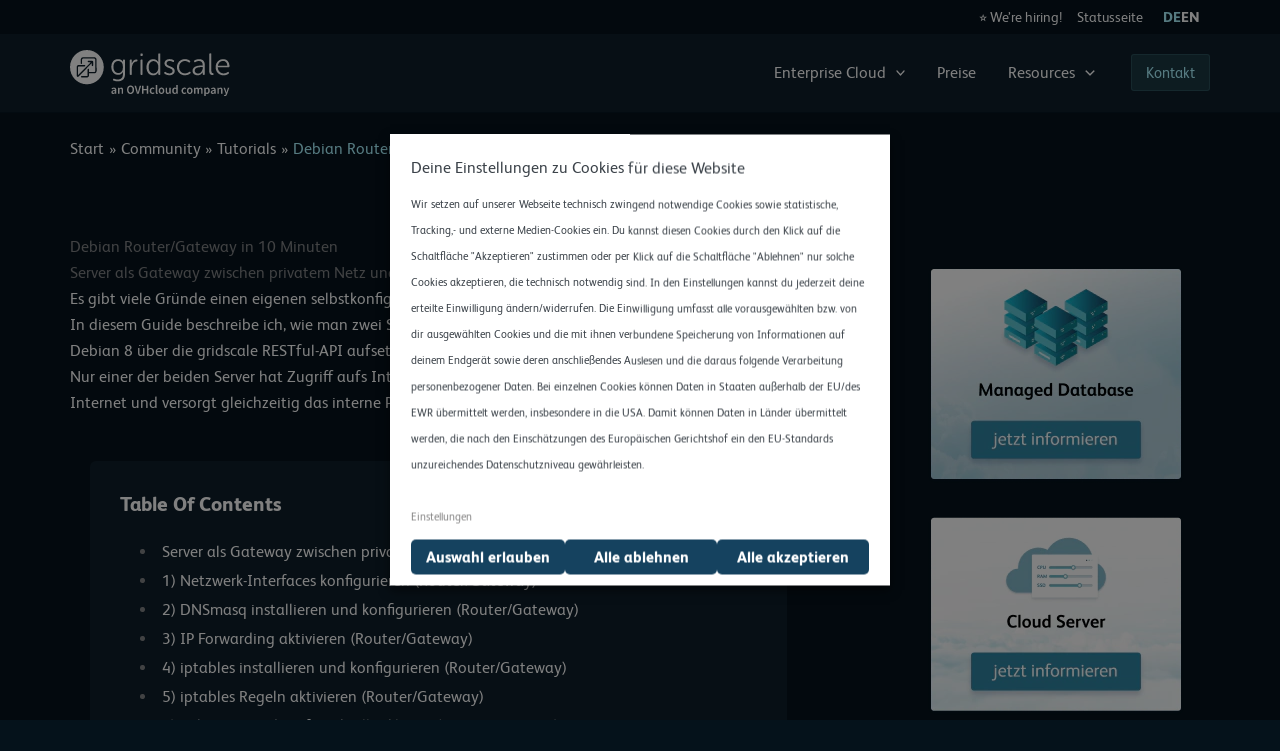

--- FILE ---
content_type: text/css
request_url: https://gridscale.io/wp-content/cache/autoptimize/css/autoptimize_single_f136286b0b85bd8f1618b37360e30605.css?ver=1769691597
body_size: 6227
content:
.wp-block-uagb-container{display:flex;position:relative;box-sizing:border-box;transition-property:box-shadow;transition-duration:.2s;transition-timing-function:ease}.wp-block-uagb-container .spectra-container-link-overlay{bottom:0;left:0;position:absolute;right:0;top:0;z-index:10}.wp-block-uagb-container.uagb-is-root-container{margin-left:auto;margin-right:auto}.wp-block-uagb-container.alignfull.uagb-is-root-container .uagb-container-inner-blocks-wrap{display:flex;position:relative;box-sizing:border-box;margin-left:auto !important;margin-right:auto !important}.wp-block-uagb-container .wp-block-uagb-blockquote,.wp-block-uagb-container .wp-block-spectra-pro-login,.wp-block-uagb-container .wp-block-spectra-pro-register{margin:unset}.wp-block-uagb-container .uagb-container__video-wrap{height:100%;width:100%;top:0;left:0;position:absolute;overflow:hidden;-webkit-transition:opacity 1s;-o-transition:opacity 1s;transition:opacity 1s}.wp-block-uagb-container .uagb-container__video-wrap video{max-width:100%;width:100%;height:100%;margin:0;line-height:1;border:none;display:inline-block;vertical-align:baseline;-o-object-fit:cover;object-fit:cover;background-size:cover}.wp-block-uagb-container.uagb-layout-grid{display:grid;width:100%}.wp-block-uagb-container.uagb-layout-grid>.uagb-container-inner-blocks-wrap{display:inherit;width:inherit}.wp-block-uagb-container.uagb-layout-grid>.uagb-container-inner-blocks-wrap>.wp-block-uagb-container{max-width:unset !important;width:unset !important}.wp-block-uagb-container.uagb-layout-grid>.wp-block-uagb-container{max-width:unset !important;width:unset !important}.wp-block-uagb-container.uagb-layout-grid.uagb-is-root-container{margin-left:auto;margin-right:auto}.wp-block-uagb-container.uagb-layout-grid.uagb-is-root-container>.wp-block-uagb-container{max-width:unset !important;width:unset !important}.wp-block-uagb-container.uagb-layout-grid.alignwide.uagb-is-root-container{margin-left:auto;margin-right:auto}.wp-block-uagb-container.uagb-layout-grid.alignfull.uagb-is-root-container .uagb-container-inner-blocks-wrap{display:inherit;position:relative;box-sizing:border-box;margin-left:auto !important;margin-right:auto !important}body .wp-block-uagb-container>.uagb-container-inner-blocks-wrap>*:not(.wp-block-uagb-container):not(.wp-block-uagb-column):not(.wp-block-uagb-container):not(.wp-block-uagb-section):not(.uagb-container__shape):not(.uagb-container__video-wrap):not(.wp-block-spectra-pro-register):not(.wp-block-spectra-pro-login):not(.uagb-slider-container):not(.spectra-image-gallery__control-lightbox):not(.wp-block-uagb-info-box),body .wp-block-uagb-container>.uagb-container-inner-blocks-wrap,body .wp-block-uagb-container>*:not(.wp-block-uagb-container):not(.wp-block-uagb-column):not(.wp-block-uagb-container):not(.wp-block-uagb-section):not(.uagb-container__shape):not(.uagb-container__video-wrap):not(.wp-block-spectra-pro-register):not(.wp-block-spectra-pro-login):not(.uagb-slider-container):not(.spectra-container-link-overlay):not(.spectra-image-gallery__control-lightbox):not(.wp-block-uagb-lottie):not(.uagb-faq__outer-wrap){min-width:unset !important;width:100%;position:relative}body .ast-container .wp-block-uagb-container>.uagb-container-inner-blocks-wrap>.wp-block-uagb-container>ul,body .ast-container .wp-block-uagb-container>.uagb-container-inner-blocks-wrap>.wp-block-uagb-container ol,body .ast-container .wp-block-uagb-container>.uagb-container-inner-blocks-wrap>ul,body .ast-container .wp-block-uagb-container>.uagb-container-inner-blocks-wrap ol{max-width:-webkit-fill-available;margin-block-start:0;margin-block-end:0;margin-left:20px}.ast-plain-container .editor-styles-wrapper .block-editor-block-list__layout.is-root-container .uagb-is-root-container.wp-block-uagb-container.alignwide{margin-left:auto;margin-right:auto}.uagb-container__shape{overflow:hidden;position:absolute;left:0;width:100%;line-height:0;direction:ltr}.uagb-container__shape-top{top:-3px}.uagb-container__shape-bottom{bottom:-3px}.uagb-container__shape.uagb-container__invert.uagb-container__shape-bottom,.uagb-container__shape.uagb-container__invert.uagb-container__shape-top{-webkit-transform:rotate(180deg);-ms-transform:rotate(180deg);transform:rotate(180deg)}.uagb-container__shape.uagb-container__shape-flip svg{transform:translateX(-50%) rotateY(180deg)}.uagb-container__shape svg{display:block;width:-webkit-calc(100% + 1.3px);width:calc(100% + 1.3px);position:relative;left:50%;-webkit-transform:translateX(-50%);-ms-transform:translateX(-50%);transform:translateX(-50%)}.uagb-container__shape .uagb-container__shape-fill{-webkit-transform-origin:center;-ms-transform-origin:center;transform-origin:center;-webkit-transform:rotateY(0deg);transform:rotateY(0deg)}.uagb-container__shape.uagb-container__shape-above-content{z-index:9;pointer-events:none}.nv-single-page-wrap .nv-content-wrap.entry-content .wp-block-uagb-container.alignfull{margin-left:calc(50% - 50vw);margin-right:calc(50% - 50vw)}@media only screen and (max-width:767px){.wp-block-uagb-container .wp-block-uagb-advanced-heading{width:-webkit-fill-available}}.wp-block-uagb-image--align-none{justify-content:center}.wp-block-uagb-table-of-contents .uagb-toc__wrap{display:inline-block;max-width:-moz-available;max-width:-webkit-fill-available;max-width:fill-available}.wp-block-uagb-table-of-contents li.uagb-toc__list{padding-top:10px}.wp-block-uagb-table-of-contents ul.uagb-toc__list,.wp-block-uagb-table-of-contents ol.uagb-toc__list{list-style-position:inside;padding-left:0;margin-bottom:0;margin-left:2.2em}.wp-block-uagb-table-of-contents ul.uagb-toc__list li,.wp-block-uagb-table-of-contents ol.uagb-toc__list li{margin:0}.wp-block-uagb-table-of-contents ul li:empty{display:none}.wp-block-uagb-table-of-contents .uagb-toc__title-wrap{display:flex;align-items:center}.wp-block-uagb-table-of-contents .uagb-toc__title{display:flex;align-items:center}.wp-block-uagb-table-of-contents .uagb-toc__is-collapsible.uagb-toc__title-wrap{cursor:pointer}.wp-block-uagb-table-of-contents .uag-toc__collapsible-wrap svg{width:20px;height:20px}.wp-block-uagb-table-of-contents svg{width:20px;height:20px;display:inline-block;margin-left:10px;cursor:pointer}.wp-block-uagb-table-of-contents .uag-toc__collapsible-wrap{display:flex;margin-left:10px;cursor:pointer}.wp-block-uagb-table-of-contents.uagb-toc__collapse .uagb-toc__list-wrap{display:none}.wp-block-uagb-table-of-contents.uagb-toc__collapse--list ul.uagb-toc__list,.wp-block-uagb-table-of-contents.uagb-toc__collapse--list ol.uagb-toc__list{padding-left:2px}ol.uagb-toc__list li.uagb-toc__list ul,ol.uagb-toc__list ul.uagb-toc__list ul{list-style-type:circle}ol.uagb-toc__list>ul,ol.uagb-toc__list>li{list-style-type:disc}.uagb-toc__scroll-top{position:fixed;right:50px;bottom:50px;display:none;padding:10px;background:#ccd0d4;cursor:pointer;font-size:1rem;line-height:1.85714285714286}.uagb-toc__scroll-top svg{width:1.6em;height:.6em;margin-left:0;transform:translate(0,-20%) rotate(180deg);fill:currentColor}.uagb-toc__scroll-top.uagb-toc__show-scroll{display:inline-table}body[class*=astra] .uagb-toc__list{line-height:normal}.uagb-toc__list{margin-top:0}.wp-block-uagb-table-of-contents ol.uagb-toc__list li.uagb-toc__list.uagb-toc__list--expandable{list-style-type:none !important}ul.uagb-toc__list--child-of-closed-list{padding-top:0 !important}ul.uagb-toc__list--hidden-child{display:none !important}.list-open:before,.list-collapsed:before{content:"\25BC"/"";transition:transform .3s ease;transform:scale(.7) translateX(-50%);display:inline-block}.list-collapsed:before{transform:scale(.7) rotate(-90deg) translate(-84%,6%)}span.list-open,span.list-collapsed{cursor:pointer;outline:none !important}.uagb-toc__list.transition{transition:max-height .3s ease-in-out,padding-top .3s ease-in-out}.uagb-toc__loader{border:2px solid #f3f3f3;border-top:2px solid #0073aa;border-radius:50%;width:20px;height:20px;animation:spin 1.1s linear infinite;display:block;position:absolute;margin-top:5px}.uagb-toc__list-hidden{opacity:0}@keyframes spin{0%{transform:rotate(0deg)}100%{transform:rotate(360deg)}}[dir=rtl] .list-open:before{transform:scale(.7) translateX(50%)}[dir=rtl] .list-collapsed:before{transform:scale(.7) rotate(90deg) translate(84%,6%)}[dir=rtl] .wp-block-uagb-table-of-contents.uagb-toc__collapse--list ul.uagb-toc__list,[dir=rtl] .wp-block-uagb-table-of-contents.uagb-toc__collapse--list ol.uagb-toc__list{padding-left:0;padding-right:2px;margin-left:0;margin-right:2.2em}.wp-block-uagb-container.uagb-block-0dbb009f .uagb-container__shape-top svg{width:calc( 100% + 1.3px )}.wp-block-uagb-container.uagb-block-0dbb009f .uagb-container__shape.uagb-container__shape-top .uagb-container__shape-fill{fill:rgba(51,51,51,1)}.wp-block-uagb-container.uagb-block-0dbb009f .uagb-container__shape-bottom svg{width:calc( 100% + 1.3px )}.wp-block-uagb-container.uagb-block-0dbb009f .uagb-container__shape.uagb-container__shape-bottom .uagb-container__shape-fill{fill:rgba(51,51,51,1)}.wp-block-uagb-container.uagb-block-0dbb009f .uagb-container__video-wrap video{opacity:1}.wp-block-uagb-container.uagb-is-root-container .uagb-block-0dbb009f{max-width:100%;width:100%}.wp-block-uagb-container.uagb-is-root-container.alignfull.uagb-block-0dbb009f>.uagb-container-inner-blocks-wrap{--inner-content-custom-width:min( 100%, 1140px);max-width:var(--inner-content-custom-width);width:100%;flex-direction:column;align-items:center;justify-content:center;flex-wrap:nowrap;row-gap:20px;column-gap:20px}.wp-block-uagb-container.uagb-block-0dbb009f{box-shadow:0px 0px #00000070;padding-top:10px;padding-bottom:10px;padding-left:10px;padding-right:10px;margin-top:0 !important;margin-bottom:100px !important;margin-left:0;margin-right:0;overflow:visible;order:initial;border-color:inherit;row-gap:20px;column-gap:20px}.wp-block-uagb-container.uagb-block-630afc8d .uagb-container__shape-top svg{width:calc( 100% + 1.3px )}.wp-block-uagb-container.uagb-block-630afc8d .uagb-container__shape.uagb-container__shape-top .uagb-container__shape-fill{fill:rgba(51,51,51,1)}.wp-block-uagb-container.uagb-block-630afc8d .uagb-container__shape-bottom svg{width:calc( 100% + 1.3px )}.wp-block-uagb-container.uagb-block-630afc8d .uagb-container__shape.uagb-container__shape-bottom .uagb-container__shape-fill{fill:rgba(51,51,51,1)}.wp-block-uagb-container.uagb-block-630afc8d .uagb-container__video-wrap video{opacity:1}.wp-block-uagb-container.uagb-is-root-container .uagb-block-630afc8d{max-width:100%;width:100%}.wp-block-uagb-container.uagb-is-root-container.alignfull.uagb-block-630afc8d>.uagb-container-inner-blocks-wrap{--inner-content-custom-width:min( 100%, 1140px);max-width:var(--inner-content-custom-width);width:100%;flex-direction:column;align-items:center;justify-content:center;flex-wrap:nowrap;row-gap:20px;column-gap:20px}.wp-block-uagb-container.uagb-block-630afc8d{box-shadow:0px 0px #00000070;padding-top:10px;padding-bottom:10px;padding-left:10px;padding-right:10px;margin-top:!important;margin-bottom:!important;overflow:visible;order:initial;border-color:inherit;flex-direction:column;align-items:center;justify-content:center;flex-wrap:nowrap;row-gap:20px;column-gap:20px}.uagb-block-d914404c.wp-block-uagb-table-of-contents{text-align:left}.uagb-block-d914404c .uagb-toc__list-wrap li a:hover{color:var(--ast-global-color-1)}.uagb-block-d914404c .uagb-toc__list-wrap li a{color:var(--ast-global-color-5)}.uagb-block-d914404c .uagb-toc__wrap .uagb-toc__title-wrap{justify-content:left;margin-bottom:15px}.uagb-block-d914404c .uagb-toc__wrap .uagb-toc__title{color:var(--ast-global-color-5);justify-content:space-between;margin-bottom:15px;cursor:pointer}.uagb-block-d914404c .uagb-toc__wrap{border-top-left-radius:6px;border-top-right-radius:6px;border-bottom-left-radius:6px;border-bottom-right-radius:6px;border-color:#333;border-style:none;padding-left:30px;padding-right:30px;padding-top:30px;padding-bottom:30px;background:var(--ast-global-color-0);width:100%}.uagb-block-d914404c .uagb-toc__list-wrap{column-count:1;overflow:hidden;text-align:left}.uagb-block-d914404c .uagb-toc__list-wrap>ul.uagb-toc__list>li:first-child{padding-top:0}.uagb-block-d914404c .uagb-toc__list-wrap ul.uagb-toc__list:last-child>li:last-child{padding-bottom:0}.uagb-block-d914404c .uag-toc__collapsible-wrap svg{fill:var(--ast-global-color-5)}.uagb-block-d914404c svg{fill:var(--ast-global-color-5)}.uagb-block-d914404c .uagb-toc__list .uagb-toc__list{list-style-type:disc !important}.uagb-block-d914404c .uagb-toc__title{font-weight:Default;font-size:20px}.uagb-block-d914404c .uagb-toc__list-wrap ol li a{text-decoration:underline}@media only screen and (max-width:976px){.wp-block-uagb-container.uagb-is-root-container .uagb-block-0dbb009f{width:100%}.wp-block-uagb-container.uagb-is-root-container.alignfull.uagb-block-0dbb009f>.uagb-container-inner-blocks-wrap{--inner-content-custom-width:min( 100%, 1024px);max-width:var(--inner-content-custom-width);width:100%}.wp-block-uagb-container.uagb-block-0dbb009f{padding-top:10px;padding-bottom:10px;padding-left:10px;padding-right:10px;margin-top:0 !important;margin-bottom:100px !important;margin-left:0;margin-right:0;order:initial}.wp-block-uagb-container.uagb-is-root-container .uagb-block-630afc8d{width:100%}.wp-block-uagb-container.uagb-is-root-container.alignfull.uagb-block-630afc8d>.uagb-container-inner-blocks-wrap{--inner-content-custom-width:min( 100%, 1024px);max-width:var(--inner-content-custom-width);width:100%}.wp-block-uagb-container.uagb-block-630afc8d{padding-top:10px;padding-bottom:10px;padding-left:10px;padding-right:10px;margin-top:!important;margin-bottom:!important;order:initial}.uagb-block-d914404c .uagb-toc__wrap{border-style:none}.uagb-block-d914404c .uagb-toc__list-wrap{column-count:1;overflow:hidden;text-align:left}.uagb-block-d914404c .uagb-toc__list-wrap>ul.uagb-toc__list>li:first-child{padding-top:0}.uagb-block-d914404c .uagb-toc__list-wrap ul.uagb-toc__list:last-child>li:last-child{padding-bottom:0}}@media only screen and (max-width:767px){.wp-block-uagb-container.uagb-is-root-container .uagb-block-0dbb009f{max-width:100%;width:100%}.wp-block-uagb-container.uagb-is-root-container.alignfull.uagb-block-0dbb009f>.uagb-container-inner-blocks-wrap{--inner-content-custom-width:min( 100%, 767px);max-width:var(--inner-content-custom-width);width:100%;flex-wrap:wrap}.wp-block-uagb-container.uagb-block-0dbb009f{padding-top:10px;padding-bottom:10px;padding-left:10px;padding-right:10px;margin-top:0 !important;margin-bottom:100px !important;margin-left:0;margin-right:0;order:initial}.wp-block-uagb-container.uagb-is-root-container .uagb-block-630afc8d{max-width:100%;width:100%}.wp-block-uagb-container.uagb-is-root-container.alignfull.uagb-block-630afc8d>.uagb-container-inner-blocks-wrap{--inner-content-custom-width:min( 100%, 767px);max-width:var(--inner-content-custom-width);width:100%;flex-wrap:wrap}.wp-block-uagb-container.uagb-block-630afc8d{padding-top:10px;padding-bottom:10px;padding-left:10px;padding-right:10px;margin-top:!important;margin-bottom:!important;order:initial;flex-wrap:wrap}.uagb-block-d914404c .uagb-toc__wrap{border-style:none}.uagb-block-d914404c .uagb-toc__list-wrap{column-count:1;overflow:hidden;text-align:left}.uagb-block-d914404c .uagb-toc__list-wrap>ul.uagb-toc__list>li:first-child{padding-top:0}.uagb-block-d914404c .uagb-toc__list-wrap ul.uagb-toc__list:last-child>li:last-child{padding-bottom:0}}.wp-block-uagb-container.uagb-block-5e7150cc .uagb-container__shape-top svg{width:calc( 100% + 1.3px )}.wp-block-uagb-container.uagb-block-5e7150cc .uagb-container__shape.uagb-container__shape-top .uagb-container__shape-fill{fill:rgba(51,51,51,1)}.wp-block-uagb-container.uagb-block-5e7150cc .uagb-container__shape-bottom svg{width:calc( 100% + 1.3px )}.wp-block-uagb-container.uagb-block-5e7150cc .uagb-container__shape.uagb-container__shape-bottom .uagb-container__shape-fill{fill:rgba(51,51,51,1)}.wp-block-uagb-container.uagb-block-5e7150cc .uagb-container__video-wrap video{opacity:1}.wp-block-uagb-container.uagb-is-root-container .uagb-block-5e7150cc{max-width:100%;width:100%}.wp-block-uagb-container.uagb-is-root-container.alignfull.uagb-block-5e7150cc>.uagb-container-inner-blocks-wrap{--inner-content-custom-width:min( 100%, 1140px);max-width:var(--inner-content-custom-width);width:100%;flex-direction:row;align-items:center;justify-content:center;flex-wrap:nowrap;row-gap:20px;column-gap:20px}.wp-block-uagb-container.uagb-block-5e7150cc{box-shadow:0px 0px #00000070;padding-top:30px;padding-bottom:30px;padding-left:30px;padding-right:30px;margin-top:50px !important;margin-bottom:50px !important;margin-left:0;margin-right:0;overflow:visible;order:initial;border-color:inherit;background-color:var(--ast-global-color-0);row-gap:20px;column-gap:20px}.wp-block-uagb-container.uagb-block-2b5b14a0 .uagb-container__shape-top svg{width:calc( 100% + 1.3px )}.wp-block-uagb-container.uagb-block-2b5b14a0 .uagb-container__shape.uagb-container__shape-top .uagb-container__shape-fill{fill:rgba(51,51,51,1)}.wp-block-uagb-container.uagb-block-2b5b14a0 .uagb-container__shape-bottom svg{width:calc( 100% + 1.3px )}.wp-block-uagb-container.uagb-block-2b5b14a0 .uagb-container__shape.uagb-container__shape-bottom .uagb-container__shape-fill{fill:rgba(51,51,51,1)}.wp-block-uagb-container.uagb-block-2b5b14a0 .uagb-container__video-wrap video{opacity:1}.wp-block-uagb-container.uagb-is-root-container .uagb-block-2b5b14a0{max-width:75%;width:100%}.wp-block-uagb-container.uagb-is-root-container.alignfull.uagb-block-2b5b14a0>.uagb-container-inner-blocks-wrap{--inner-content-custom-width:min( 100%, 1140px);max-width:var(--inner-content-custom-width);width:100%;flex-direction:column;align-items:center;justify-content:center;flex-wrap:nowrap;row-gap:20px;column-gap:20px}.wp-block-uagb-container.uagb-block-2b5b14a0{box-shadow:0px 0px #00000070;padding-top:10px;padding-bottom:10px;padding-left:10px;padding-right:10px;margin-top:!important;margin-bottom:!important;overflow:visible;order:initial;border-color:inherit;flex-direction:column;align-items:center;justify-content:center;flex-wrap:nowrap;row-gap:20px;column-gap:20px}.wp-block-uagb-container.uagb-block-7f81f190 .uagb-container__shape-top svg{width:calc( 100% + 1.3px )}.wp-block-uagb-container.uagb-block-7f81f190 .uagb-container__shape.uagb-container__shape-top .uagb-container__shape-fill{fill:rgba(51,51,51,1)}.wp-block-uagb-container.uagb-block-7f81f190 .uagb-container__shape-bottom svg{width:calc( 100% + 1.3px )}.wp-block-uagb-container.uagb-block-7f81f190 .uagb-container__shape.uagb-container__shape-bottom .uagb-container__shape-fill{fill:rgba(51,51,51,1)}.wp-block-uagb-container.uagb-block-7f81f190 .uagb-container__video-wrap video{opacity:1}.wp-block-uagb-container.uagb-is-root-container .uagb-block-7f81f190{max-width:25%;width:100%}.wp-block-uagb-container.uagb-is-root-container.alignfull.uagb-block-7f81f190>.uagb-container-inner-blocks-wrap{--inner-content-custom-width:min( 100%, 1140px);max-width:var(--inner-content-custom-width);width:100%;flex-direction:column;align-items:center;justify-content:center;flex-wrap:nowrap;row-gap:20px;column-gap:20px}.wp-block-uagb-container.uagb-block-7f81f190{box-shadow:0px 0px #00000070;padding-top:10px;padding-bottom:10px;padding-left:10px;padding-right:10px;margin-top:!important;margin-bottom:!important;overflow:visible;order:initial;border-color:inherit;flex-direction:column;align-items:center;justify-content:center;flex-wrap:nowrap;row-gap:20px;column-gap:20px}@media only screen and (max-width:976px){.wp-block-uagb-container.uagb-is-root-container .uagb-block-5e7150cc{width:100%}.wp-block-uagb-container.uagb-is-root-container.alignfull.uagb-block-5e7150cc>.uagb-container-inner-blocks-wrap{--inner-content-custom-width:min( 100%, 1024px);max-width:var(--inner-content-custom-width);width:100%}.wp-block-uagb-container.uagb-block-5e7150cc{padding-top:30px;padding-bottom:30px;padding-left:30px;padding-right:30px;margin-top:50px !important;margin-bottom:50px !important;margin-left:0;margin-right:0;order:initial;background-color:var(--ast-global-color-0)}.wp-block-uagb-container.uagb-is-root-container .uagb-block-2b5b14a0{width:100%}.wp-block-uagb-container.uagb-is-root-container.alignfull.uagb-block-2b5b14a0>.uagb-container-inner-blocks-wrap{--inner-content-custom-width:min( 100%, 1024px);max-width:var(--inner-content-custom-width);width:100%}.wp-block-uagb-container.uagb-block-2b5b14a0{padding-top:10px;padding-bottom:10px;padding-left:10px;padding-right:10px;margin-top:!important;margin-bottom:!important;order:initial}.wp-block-uagb-container.uagb-is-root-container .uagb-block-7f81f190{width:100%}.wp-block-uagb-container.uagb-is-root-container.alignfull.uagb-block-7f81f190>.uagb-container-inner-blocks-wrap{--inner-content-custom-width:min( 100%, 1024px);max-width:var(--inner-content-custom-width);width:100%}.wp-block-uagb-container.uagb-block-7f81f190{padding-top:10px;padding-bottom:10px;padding-left:10px;padding-right:10px;margin-top:!important;margin-bottom:!important;order:initial}}@media only screen and (max-width:767px){.wp-block-uagb-container.uagb-is-root-container .uagb-block-5e7150cc{max-width:100%;width:100%}.wp-block-uagb-container.uagb-is-root-container.alignfull.uagb-block-5e7150cc>.uagb-container-inner-blocks-wrap{--inner-content-custom-width:min( 100%, 767px);max-width:var(--inner-content-custom-width);width:100%;flex-wrap:wrap}.wp-block-uagb-container.uagb-block-5e7150cc{padding-top:30px;padding-bottom:30px;padding-left:30px;padding-right:30px;margin-top:50px !important;margin-bottom:50px !important;margin-left:0;margin-right:0;order:initial;background-color:var(--ast-global-color-0)}.wp-block-uagb-container.uagb-is-root-container .uagb-block-2b5b14a0{max-width:100%;width:100%}.wp-block-uagb-container.uagb-is-root-container.alignfull.uagb-block-2b5b14a0>.uagb-container-inner-blocks-wrap{--inner-content-custom-width:min( 100%, 767px);max-width:var(--inner-content-custom-width);width:100%;flex-wrap:wrap}.wp-block-uagb-container.uagb-block-2b5b14a0{padding-top:10px;padding-bottom:10px;padding-left:10px;padding-right:10px;margin-top:!important;margin-bottom:!important;order:initial;flex-wrap:wrap}.wp-block-uagb-container.uagb-is-root-container .uagb-block-7f81f190{max-width:100%;width:100%}.wp-block-uagb-container.uagb-is-root-container.alignfull.uagb-block-7f81f190>.uagb-container-inner-blocks-wrap{--inner-content-custom-width:min( 100%, 767px);max-width:var(--inner-content-custom-width);width:100%;flex-wrap:wrap}.wp-block-uagb-container.uagb-block-7f81f190{padding-top:10px;padding-bottom:10px;padding-left:10px;padding-right:10px;margin-top:!important;margin-bottom:!important;order:initial;flex-wrap:wrap}}.uag-blocks-common-selector{z-index:var(--z-index-desktop) !important}@media (max-width:976px){.uag-blocks-common-selector{z-index:var(--z-index-tablet) !important}}@media (max-width:767px){.uag-blocks-common-selector{z-index:var(--z-index-mobile) !important}}[class*=uagb-columns__columns-],.uagb-columns__inner-wrap{position:relative;margin-left:auto;margin-right:auto;z-index:2;display:flex;flex-wrap:nowrap;width:100%}.uagb-columns__wrap{position:relative;margin-left:auto;margin-right:auto}.uagb-columns__wrap .uagb-columns__overlay,.uagb-columns__wrap .uagb-columns__video-wrap{height:100%;width:100%;top:0;left:0;position:absolute}.uagb-columns__wrap .uagb-columns__video-wrap{overflow:hidden;z-index:0;-webkit-transition:opacity 1s;-o-transition:opacity 1s;transition:opacity 1s}.uagb-columns__wrap .uagb-columns__video-wrap video{max-width:100%;width:100%;height:100%;margin:0;line-height:1;border:none;display:inline-block;vertical-align:baseline;-o-object-fit:cover;object-fit:cover;background-size:cover}.uagb-columns__wrap .uagb-columns__shape{overflow:hidden;position:absolute;left:0;width:100%;line-height:0;direction:ltr;z-index:1}.uagb-columns__wrap .uagb-columns__shape-top{top:-3px}.uagb-columns__wrap .uagb-columns__shape-bottom{bottom:-3px}.uagb-columns__wrap .uagb-columns__shape[data-negative=false].uagb-columns__shape-bottom,.uagb-columns__wrap .uagb-columns__shape[data-negative=true].uagb-columns__shape-top{-webkit-transform:rotate(180deg);-ms-transform:rotate(180deg);transform:rotate(180deg)}.uagb-columns__wrap .uagb-columns__shape.uagb-columns__shape-flip svg{transform:translateX(-50%) rotateY(180deg)}.uagb-columns__wrap .uagb-columns__shape svg{display:block;width:-webkit-calc(100% + 1.3px);width:calc(100% + 1.3px);position:relative;left:50%;-webkit-transform:translateX(-50%);-ms-transform:translateX(-50%);transform:translateX(-50%)}.uagb-columns__wrap .uagb-columns__shape .uagb-columns__shape-fill{fill:#333;-webkit-transform-origin:center;-ms-transform-origin:center;transform-origin:center;-webkit-transform:rotateY(0deg);transform:rotateY(0deg)}.uagb-columns__wrap .uagb-columns__shape.uagb-columns__shape-above-content{z-index:9;pointer-events:none}.uagb-columns__valign-center .uagb-column__wrap,.uagb-columns__valign-middle .uagb-column__wrap{display:flex;flex-direction:column;justify-content:center}.uagb-columns__valign-top .uagb-column__wrap{-webkit-box-align:flex-start;-webkit-align-items:flex-start;-ms-flex-align:flex-start;align-items:flex-start}.uagb-columns__valign-bottom .uagb-column__wrap{display:flex;flex-direction:column;justify-content:flex-end}.uagb-columns__columns-1>.uagb-column__wrap{width:100%}.uagb-columns__columns-2>.uagb-column__wrap{width:50%}.uagb-columns__columns-3>.uagb-column__wrap{width:33.33%}.uagb-columns__columns-4>.uagb-column__wrap{width:25%}.uagb-columns__columns-5>.uagb-column__wrap{width:20%}.uagb-columns__columns-6>.uagb-column__wrap{width:16.66%}.uagb-columns__gap-nogap>.uagb-columns__inner-wrap>.wp-block[data-type="uagb/column"]{padding:0}.uagb-columns__gap-default>.uagb-columns__inner-wrap>.wp-block[data-type="uagb/column"]{padding:10px}.uagb-columns__gap-narrow>.uagb-columns__inner-wrap>.wp-block[data-type="uagb/column"]{padding:5px}.uagb-columns__gap-extended>.uagb-columns__inner-wrap>.wp-block[data-type="uagb/column"]{padding:15px}.uagb-columns__gap-wide>.uagb-columns__inner-wrap>.wp-block[data-type="uagb/column"]{padding:20px}.uagb-columns__gap-wider>.uagb-columns__inner-wrap>.wp-block[data-type="uagb/column"]{padding:30px}@media (max-width:976px){.uagb-columns__stack-tablet>.uagb-columns__columns-1>.uagb-column__wrap,.uagb-columns__stack-tablet>.uagb-columns__columns-2>.uagb-column__wrap,.uagb-columns__stack-tablet>.uagb-columns__columns-3>.uagb-column__wrap,.uagb-columns__stack-tablet>.uagb-columns__columns-4>.uagb-column__wrap,.uagb-columns__stack-tablet>.uagb-columns__columns-5>.uagb-column__wrap,.uagb-columns__stack-tablet>.uagb-columns__columns-6>.uagb-column__wrap{width:100% !important}.uagb-columns__stack-tablet{display:block}.uagb-columns__stack-tablet>.uagb-columns__inner-wrap{display:block}.uagb-columns__stack-tablet.uagb-columns__reverse-tablet .uagb-columns__inner-wrap{display:flex;flex-direction:column-reverse}.uagb-columns__reverse-tablet .uagb-columns__inner-wrap{display:flex;flex-direction:row-reverse}}@media (max-width:767px){.uagb-columns__stack-mobile>.uagb-columns__columns-1>.uagb-column__wrap,.uagb-columns__stack-mobile>.uagb-columns__columns-2>.uagb-column__wrap,.uagb-columns__stack-mobile>.uagb-columns__columns-3>.uagb-column__wrap,.uagb-columns__stack-mobile>.uagb-columns__columns-4>.uagb-column__wrap,.uagb-columns__stack-mobile>.uagb-columns__columns-5>.uagb-column__wrap,.uagb-columns__stack-mobile>.uagb-columns__columns-6>.uagb-column__wrap{width:100% !important}.uagb-columns__stack-mobile{display:block}.uagb-columns__stack-mobile>.uagb-columns__inner-wrap{display:block}.uagb-columns__stack-mobile.uagb-columns__reverse-mobile .uagb-columns__inner-wrap,.uagb-columns__stack-mobile.uagb-columns__reverse-tablet .uagb-columns__inner-wrap{display:flex;flex-direction:column-reverse}.uagb-columns__stack-tablet.uagb-columns__reverse-mobile .uagb-columns__inner-wrap{display:flex;flex-direction:column-reverse}.uagb-columns__reverse-mobile .uagb-columns__inner-wrap{display:flex;flex-direction:row-reverse}}@media (min-width:768px) and (max-width:1024px){.wp-block-uagb-columns.uagb-columns__wrap.uagb-columns__background-image{background-attachment:scroll}}@media (max-width:449px){.uagb-columns__wrap .uagb-column__wrap.uagb-column__background-image{background-attachment:scroll !important}}.uagb-column__wrap,.uagb-column__inner-wrap{margin-left:auto;margin-right:auto;position:relative;width:100%;z-index:2}.uagb-column__wrap{position:relative;overflow:visible}.uagb-column__wrap>*{z-index:1;width:100%;position:relative}.uagb-column__wrap .aligncenter{display:block;text-align:center}.uagb-column__wrap .aligncenter figcaption{display:block;text-align:center}.uagb-column__wrap .alignright{display:block;text-align:right}.uagb-column__wrap .alignright figcaption{display:block;text-align:right}.uagb-column__wrap .wp-block-image{width:100%}.uagb-column__wrap.uagb-column__align-left{margin-left:0;margin-right:auto}.uagb-column__wrap.uagb-column__align-right{margin-left:auto;margin-right:0}.uagb-column__wrap .uagb-column__video-wrap,.uagb-column__wrap .uagb-column__overlay{height:100%;width:100%;top:0;left:0;position:absolute;border-radius:inherit}.uagb-column__wrap .uagb-column__video-wrap{overflow:hidden;z-index:0;-webkit-transition:opacity 1s;-o-transition:opacity 1s;transition:opacity 1s}.uagb-column__wrap .uagb-column__video-wrap video{max-width:100%;width:100%;height:100%;margin:0;line-height:1;border:none;display:inline-block;vertical-align:baseline;-o-object-fit:cover;object-fit:cover;background-size:cover}.wp-block-uagb-columns>.editor-inner-blocks>.editor-block-list__layout>[data-type="uagb/column"]{display:flex;flex-direction:column;flex:1;padding-left:0;padding-right:0;margin-left:-14px;margin-right:-14px;min-width:0;word-break:break-word;overflow-wrap:break-word;flex-basis:100%}@media (max-width:976px){.uagb-column__align-tablet-left{margin-left:0;margin-right:auto}.uagb-column__align-tablet-right{margin-left:auto;margin-right:0}}@media (max-width:767px){.uagb-column__align-mobile-left{margin-left:0;margin-right:auto}.uagb-column__align-mobile-right{margin-left:auto;margin-right:0}}@media (max-width:449px){.uagb-columns__wrap.uagb-columns__background-image{background-attachment:scroll !important}}.uagb-block-47f6e1a1.wp-block-uagb-columns.uagb-columns__wrap{padding-top:20px;padding-bottom:20px;padding-left:20px;padding-right:20px;margin-top:0;margin-bottom:0}.uagb-block-47f6e1a1 .uagb-columns__video-wrap{opacity:.5}.uagb-block-47f6e1a1>.uagb-columns__inner-wrap{max-width:1140px}.uagb-block-47f6e1a1 .uagb-column__inner-wrap{padding:10px}.uagb-block-47f6e1a1 .uagb-column__wrap{padding:10px}.uagb-block-47f6e1a1 .uagb-columns__shape.uagb-columns__shape-top .uagb-columns__shape-fill{fill:rgba(51,51,51,1)}.uagb-block-47f6e1a1 .uagb-columns__shape.uagb-columns__shape-bottom .uagb-columns__shape-fill{fill:rgba(51,51,51,1)}.uagb-block-47f6e1a1.wp-block-uagb-columns{box-shadow:0px 0px}.uagb-block-47f6e1a1>.uagb-columns__overlay{border-radius:}.uagb-block-47f6e1a1.uagb-columns__wrap{border-top-width:1px;border-left-width:1px;border-right-width:1px;border-bottom-width:1px;border-style:none}.wp-block-uagb-column.uagb-block-d1ea43a0.uagb-column__wrap{border-top-width:1px;border-left-width:1px;border-right-width:1px;border-bottom-width:1px;border-style:none;width:33.33%}.wp-block-uagb-column.uagb-block-d1ea43a0>.uagb-column__overlay{border-radius:}.wp-block-uagb-column.uagb-block-b6252c29.uagb-column__wrap{border-top-width:1px;border-left-width:1px;border-right-width:1px;border-bottom-width:1px;border-style:none;width:33.33%}.wp-block-uagb-column.uagb-block-b6252c29>.uagb-column__overlay{border-radius:}.wp-block-uagb-column.uagb-block-3827e631.uagb-column__wrap{border-top-width:1px;border-left-width:1px;border-right-width:1px;border-bottom-width:1px;border-style:none;width:33.33%}.wp-block-uagb-column.uagb-block-3827e631>.uagb-column__overlay{border-radius:}@media only screen and (max-width:976px){.uagb-block-47f6e1a1.uagb-columns__wrap{border-style:none}.wp-block-uagb-column.uagb-block-d1ea43a0.uagb-column__wrap{border-style:none}.wp-block-uagb-column.uagb-block-b6252c29.uagb-column__wrap{border-style:none}.wp-block-uagb-column.uagb-block-3827e631.uagb-column__wrap{border-style:none}}@media only screen and (max-width:767px){.uagb-block-47f6e1a1.uagb-columns__wrap{border-style:none}.wp-block-uagb-column.uagb-block-d1ea43a0.uagb-column__wrap{border-style:none}.wp-block-uagb-column.uagb-block-b6252c29.uagb-column__wrap{border-style:none}.wp-block-uagb-column.uagb-block-3827e631.uagb-column__wrap{border-style:none}}.wp-block-uagb-container.uagb-block-a6225a12 .uagb-container__shape-top svg{width:calc( 100% + 1.3px )}.wp-block-uagb-container.uagb-block-a6225a12 .uagb-container__shape.uagb-container__shape-top .uagb-container__shape-fill{fill:rgba(51,51,51,1)}.wp-block-uagb-container.uagb-block-a6225a12 .uagb-container__shape-bottom svg{width:calc( 100% + 1.3px )}.wp-block-uagb-container.uagb-block-a6225a12 .uagb-container__shape.uagb-container__shape-bottom .uagb-container__shape-fill{fill:rgba(51,51,51,1)}.wp-block-uagb-container.uagb-block-a6225a12 .uagb-container__video-wrap video{opacity:1}.wp-block-uagb-container.uagb-is-root-container .uagb-block-a6225a12{max-width:100%;width:100%}.wp-block-uagb-container.uagb-is-root-container.alignfull.uagb-block-a6225a12>.uagb-container-inner-blocks-wrap{--inner-content-custom-width:min( 100%, 1140px);max-width:var(--inner-content-custom-width);width:100%;flex-direction:column;align-items:center;justify-content:center;flex-wrap:nowrap;row-gap:20px;column-gap:20px}.wp-block-uagb-container.uagb-block-a6225a12{box-shadow:0px 0px #00000070;padding-top:10px;padding-bottom:10px;padding-left:10px;padding-right:10px;margin-top:!important;margin-bottom:!important;overflow:visible;order:initial;border-color:inherit;row-gap:20px;column-gap:20px}@media only screen and (max-width:976px){.wp-block-uagb-container.uagb-is-root-container .uagb-block-a6225a12{width:100%}.wp-block-uagb-container.uagb-is-root-container.alignfull.uagb-block-a6225a12>.uagb-container-inner-blocks-wrap{--inner-content-custom-width:min( 100%, 1024px);max-width:var(--inner-content-custom-width);width:100%}.wp-block-uagb-container.uagb-block-a6225a12{padding-top:10px;padding-bottom:10px;padding-left:10px;padding-right:10px;margin-top:!important;margin-bottom:!important;order:initial}}@media only screen and (max-width:767px){.wp-block-uagb-container.uagb-is-root-container .uagb-block-a6225a12{max-width:100%;width:100%}.wp-block-uagb-container.uagb-is-root-container.alignfull.uagb-block-a6225a12>.uagb-container-inner-blocks-wrap{--inner-content-custom-width:min( 100%, 767px);max-width:var(--inner-content-custom-width);width:100%;flex-wrap:wrap}.wp-block-uagb-container.uagb-block-a6225a12{padding-top:10px;padding-bottom:10px;padding-left:10px;padding-right:10px;margin-top:!important;margin-bottom:!important;order:initial}}.wp-block-uagb-container.uagb-block-d8d5e8d2 .uagb-container__shape-top svg{width:calc( 100% + 1.3px )}.wp-block-uagb-container.uagb-block-d8d5e8d2 .uagb-container__shape.uagb-container__shape-top .uagb-container__shape-fill{fill:rgba(51,51,51,1)}.wp-block-uagb-container.uagb-block-d8d5e8d2 .uagb-container__shape-bottom svg{width:calc( 100% + 1.3px )}.wp-block-uagb-container.uagb-block-d8d5e8d2 .uagb-container__shape.uagb-container__shape-bottom .uagb-container__shape-fill{fill:rgba(51,51,51,1)}.wp-block-uagb-container.uagb-block-d8d5e8d2 .uagb-container__video-wrap video{opacity:1}.wp-block-uagb-container.uagb-is-root-container .uagb-block-d8d5e8d2{max-width:100%;width:100%}.wp-block-uagb-container.uagb-is-root-container.alignfull.uagb-block-d8d5e8d2>.uagb-container-inner-blocks-wrap{--inner-content-custom-width:min( 100%, 1140px);max-width:var(--inner-content-custom-width);width:100%;flex-direction:column;align-items:flex-start;justify-content:flex-start;flex-wrap:nowrap;row-gap:20px;column-gap:0}.wp-block-uagb-container.uagb-block-d8d5e8d2{box-shadow:0px 0px #00000070;padding-top:0;padding-bottom:0;padding-left:0;padding-right:0;margin-top:!important;margin-bottom:!important;overflow:visible;order:initial;border-color:inherit;row-gap:20px;column-gap:0}.wp-block-uagb-container.uagb-block-08837d64 .uagb-container__shape-top svg{width:calc( 100% + 1.3px )}.wp-block-uagb-container.uagb-block-08837d64 .uagb-container__shape.uagb-container__shape-top .uagb-container__shape-fill{fill:rgba(51,51,51,1)}.wp-block-uagb-container.uagb-block-08837d64 .uagb-container__shape-bottom svg{width:calc( 100% + 1.3px )}.wp-block-uagb-container.uagb-block-08837d64 .uagb-container__shape.uagb-container__shape-bottom .uagb-container__shape-fill{fill:rgba(51,51,51,1)}.wp-block-uagb-container.uagb-block-08837d64 .uagb-container__video-wrap video{opacity:1}.wp-block-uagb-container.uagb-is-root-container .uagb-block-08837d64{max-width:100%;width:100%}.wp-block-uagb-container.uagb-is-root-container.alignfull.uagb-block-08837d64>.uagb-container-inner-blocks-wrap{--inner-content-custom-width:min( 100%, 1140px);max-width:var(--inner-content-custom-width);width:100%;flex-direction:row;align-items:flex-start;justify-content:flex-start;flex-wrap:nowrap;row-gap:20px;column-gap:20px}.wp-block-uagb-container.uagb-block-08837d64{box-shadow:0px 0px #00000070;padding-top:0;padding-bottom:0;padding-left:0;padding-right:0;margin-top:0 !important;margin-bottom:20px !important;margin-left:0;margin-right:0;overflow:visible;order:initial;border-color:inherit;flex-direction:row;align-items:flex-start;justify-content:flex-start;flex-wrap:nowrap;row-gap:20px;column-gap:20px}.wp-block-uagb-container.uagb-block-91abb795 .uagb-container__shape-top svg{width:calc( 100% + 1.3px )}.wp-block-uagb-container.uagb-block-91abb795 .uagb-container__shape.uagb-container__shape-top .uagb-container__shape-fill{fill:rgba(51,51,51,1)}.wp-block-uagb-container.uagb-block-91abb795 .uagb-container__shape-bottom svg{width:calc( 100% + 1.3px )}.wp-block-uagb-container.uagb-block-91abb795 .uagb-container__shape.uagb-container__shape-bottom .uagb-container__shape-fill{fill:rgba(51,51,51,1)}.wp-block-uagb-container.uagb-block-91abb795 .uagb-container__video-wrap video{opacity:1}.wp-block-uagb-container.uagb-is-root-container .uagb-block-91abb795{max-width:33%;width:100%}.wp-block-uagb-container.uagb-is-root-container.alignfull.uagb-block-91abb795>.uagb-container-inner-blocks-wrap{--inner-content-custom-width:min( 100%, 1140px);max-width:var(--inner-content-custom-width);width:100%;flex-direction:column;align-items:flex-start;justify-content:flex-start;flex-wrap:nowrap;row-gap:0px;column-gap:20px}.wp-block-uagb-container.uagb-block-91abb795{box-shadow:0px 0px #00000070;padding-top:0;padding-bottom:0;padding-left:0;padding-right:0;margin-top:!important;margin-bottom:!important;overflow:visible;order:initial;border-color:inherit;flex-direction:column;align-items:flex-start;justify-content:flex-start;flex-wrap:nowrap;row-gap:0px;column-gap:20px}.wp-block-uagb-container.uagb-block-8fef0d7b .uagb-container__shape-top svg{width:calc( 100% + 1.3px )}.wp-block-uagb-container.uagb-block-8fef0d7b .uagb-container__shape.uagb-container__shape-top .uagb-container__shape-fill{fill:rgba(51,51,51,1)}.wp-block-uagb-container.uagb-block-8fef0d7b .uagb-container__shape-bottom svg{width:calc( 100% + 1.3px )}.wp-block-uagb-container.uagb-block-8fef0d7b .uagb-container__shape.uagb-container__shape-bottom .uagb-container__shape-fill{fill:rgba(51,51,51,1)}.wp-block-uagb-container.uagb-block-8fef0d7b .uagb-container__video-wrap video{opacity:1}.wp-block-uagb-container.uagb-is-root-container .uagb-block-8fef0d7b{max-width:33%;width:100%}.wp-block-uagb-container.uagb-is-root-container.alignfull.uagb-block-8fef0d7b>.uagb-container-inner-blocks-wrap{--inner-content-custom-width:min( 100%, 1140px);max-width:var(--inner-content-custom-width);width:100%;flex-direction:column;align-items:flex-start;justify-content:flex-start;flex-wrap:nowrap;row-gap:20px;column-gap:20px}.wp-block-uagb-container.uagb-block-8fef0d7b{box-shadow:0px 0px #00000070;padding-top:0;padding-bottom:0;padding-left:0;padding-right:0;margin-top:!important;margin-bottom:!important;overflow:visible;order:initial;border-color:inherit;flex-direction:column;align-items:flex-start;justify-content:flex-start;flex-wrap:nowrap;row-gap:20px;column-gap:20px}.wp-block-uagb-container.uagb-block-098727ba .uagb-container__shape-top svg{width:calc( 100% + 1.3px )}.wp-block-uagb-container.uagb-block-098727ba .uagb-container__shape.uagb-container__shape-top .uagb-container__shape-fill{fill:rgba(51,51,51,1)}.wp-block-uagb-container.uagb-block-098727ba .uagb-container__shape-bottom svg{width:calc( 100% + 1.3px )}.wp-block-uagb-container.uagb-block-098727ba .uagb-container__shape.uagb-container__shape-bottom .uagb-container__shape-fill{fill:rgba(51,51,51,1)}.wp-block-uagb-container.uagb-block-098727ba .uagb-container__video-wrap video{opacity:1}.wp-block-uagb-container.uagb-is-root-container .uagb-block-098727ba{max-width:33%;width:100%}.wp-block-uagb-container.uagb-is-root-container.alignfull.uagb-block-098727ba>.uagb-container-inner-blocks-wrap{--inner-content-custom-width:min( 100%, 1140px);max-width:var(--inner-content-custom-width);width:100%;flex-direction:column;align-items:flex-start;justify-content:flex-start;flex-wrap:nowrap;row-gap:20px;column-gap:20px}.wp-block-uagb-container.uagb-block-098727ba{box-shadow:0px 0px #00000070;padding-top:0;padding-bottom:0;padding-left:0;padding-right:0;margin-top:!important;margin-bottom:!important;overflow:visible;order:initial;border-color:inherit;flex-direction:column;align-items:flex-start;justify-content:flex-start;flex-wrap:nowrap;row-gap:20px;column-gap:20px}.wp-block-uagb-container.uagb-block-e7fcfdeb .uagb-container__shape-top svg{width:calc( 100% + 1.3px )}.wp-block-uagb-container.uagb-block-e7fcfdeb .uagb-container__shape.uagb-container__shape-top .uagb-container__shape-fill{fill:rgba(51,51,51,1)}.wp-block-uagb-container.uagb-block-e7fcfdeb .uagb-container__shape-bottom svg{width:calc( 100% + 1.3px )}.wp-block-uagb-container.uagb-block-e7fcfdeb .uagb-container__shape.uagb-container__shape-bottom .uagb-container__shape-fill{fill:rgba(51,51,51,1)}.wp-block-uagb-container.uagb-block-e7fcfdeb .uagb-container__video-wrap video{opacity:1}.wp-block-uagb-container.uagb-is-root-container .uagb-block-e7fcfdeb{max-width:100%;width:100%}.wp-block-uagb-container.uagb-is-root-container.alignfull.uagb-block-e7fcfdeb>.uagb-container-inner-blocks-wrap{--inner-content-custom-width:min( 100%, 1140px);max-width:var(--inner-content-custom-width);width:100%;flex-direction:row;align-items:flex-start;justify-content:flex-start;flex-wrap:nowrap;row-gap:20px;column-gap:20px}.wp-block-uagb-container.uagb-block-e7fcfdeb{box-shadow:0px 0px #00000070;padding-top:0;padding-bottom:0;padding-left:0;padding-right:0;margin-top:0 !important;margin-bottom:20px !important;margin-left:0;margin-right:0;overflow:visible;order:initial;border-color:inherit;flex-direction:row;align-items:flex-start;justify-content:flex-start;flex-wrap:nowrap;row-gap:20px;column-gap:20px}.wp-block-uagb-container.uagb-block-933db66f .uagb-container__shape-top svg{width:calc( 100% + 1.3px )}.wp-block-uagb-container.uagb-block-933db66f .uagb-container__shape.uagb-container__shape-top .uagb-container__shape-fill{fill:rgba(51,51,51,1)}.wp-block-uagb-container.uagb-block-933db66f .uagb-container__shape-bottom svg{width:calc( 100% + 1.3px )}.wp-block-uagb-container.uagb-block-933db66f .uagb-container__shape.uagb-container__shape-bottom .uagb-container__shape-fill{fill:rgba(51,51,51,1)}.wp-block-uagb-container.uagb-block-933db66f .uagb-container__video-wrap video{opacity:1}.wp-block-uagb-container.uagb-is-root-container .uagb-block-933db66f{max-width:33%;width:100%}.wp-block-uagb-container.uagb-is-root-container.alignfull.uagb-block-933db66f>.uagb-container-inner-blocks-wrap{--inner-content-custom-width:min( 100%, 1140px);max-width:var(--inner-content-custom-width);width:100%;flex-direction:column;align-items:flex-start;justify-content:flex-start;flex-wrap:nowrap;row-gap:20px;column-gap:20px}.wp-block-uagb-container.uagb-block-933db66f{box-shadow:0px 0px #00000070;padding-top:0;padding-bottom:0;padding-left:0;padding-right:0;margin-top:!important;margin-bottom:!important;overflow:visible;order:initial;border-color:inherit;flex-direction:column;align-items:flex-start;justify-content:flex-start;flex-wrap:nowrap;row-gap:20px;column-gap:20px}.wp-block-uagb-container.uagb-block-11ff02b6 .uagb-container__shape-top svg{width:calc( 100% + 1.3px )}.wp-block-uagb-container.uagb-block-11ff02b6 .uagb-container__shape.uagb-container__shape-top .uagb-container__shape-fill{fill:rgba(51,51,51,1)}.wp-block-uagb-container.uagb-block-11ff02b6 .uagb-container__shape-bottom svg{width:calc( 100% + 1.3px )}.wp-block-uagb-container.uagb-block-11ff02b6 .uagb-container__shape.uagb-container__shape-bottom .uagb-container__shape-fill{fill:rgba(51,51,51,1)}.wp-block-uagb-container.uagb-block-11ff02b6 .uagb-container__video-wrap video{opacity:1}.wp-block-uagb-container.uagb-is-root-container .uagb-block-11ff02b6{max-width:33%;width:100%}.wp-block-uagb-container.uagb-is-root-container.alignfull.uagb-block-11ff02b6>.uagb-container-inner-blocks-wrap{--inner-content-custom-width:min( 100%, 1140px);max-width:var(--inner-content-custom-width);width:100%;flex-direction:column;align-items:flex-start;justify-content:flex-start;flex-wrap:nowrap;row-gap:0px;column-gap:20px}.wp-block-uagb-container.uagb-block-11ff02b6{box-shadow:0px 0px #00000070;padding-top:0;padding-bottom:0;padding-left:0;padding-right:0;margin-top:!important;margin-bottom:!important;overflow:visible;order:initial;border-color:inherit;flex-direction:column;align-items:flex-start;justify-content:flex-start;flex-wrap:nowrap;row-gap:0px;column-gap:20px}.wp-block-uagb-container.uagb-block-de056c7f .uagb-container__shape-top svg{width:calc( 100% + 1.3px )}.wp-block-uagb-container.uagb-block-de056c7f .uagb-container__shape.uagb-container__shape-top .uagb-container__shape-fill{fill:rgba(51,51,51,1)}.wp-block-uagb-container.uagb-block-de056c7f .uagb-container__shape-bottom svg{width:calc( 100% + 1.3px )}.wp-block-uagb-container.uagb-block-de056c7f .uagb-container__shape.uagb-container__shape-bottom .uagb-container__shape-fill{fill:rgba(51,51,51,1)}.wp-block-uagb-container.uagb-block-de056c7f .uagb-container__video-wrap video{opacity:1}.wp-block-uagb-container.uagb-is-root-container .uagb-block-de056c7f{max-width:33%;width:100%}.wp-block-uagb-container.uagb-is-root-container.alignfull.uagb-block-de056c7f>.uagb-container-inner-blocks-wrap{--inner-content-custom-width:min( 100%, 1140px);max-width:var(--inner-content-custom-width);width:100%;flex-direction:column;align-items:flex-start;justify-content:flex-start;flex-wrap:nowrap;row-gap:20px;column-gap:20px}.wp-block-uagb-container.uagb-block-de056c7f{box-shadow:0px 0px #00000070;padding-top:0;padding-bottom:0;padding-left:0;padding-right:0;margin-top:!important;margin-bottom:!important;overflow:visible;order:initial;border-color:inherit;flex-direction:column;align-items:flex-start;justify-content:flex-start;flex-wrap:nowrap;row-gap:20px;column-gap:20px}@media only screen and (max-width:976px){.wp-block-uagb-container.uagb-is-root-container .uagb-block-d8d5e8d2{width:100%}.wp-block-uagb-container.uagb-is-root-container.alignfull.uagb-block-d8d5e8d2>.uagb-container-inner-blocks-wrap{--inner-content-custom-width:min( 100%, 1024px);max-width:var(--inner-content-custom-width);width:100%}.wp-block-uagb-container.uagb-block-d8d5e8d2{padding-top:0;padding-bottom:0;padding-left:0;padding-right:0;margin-top:!important;margin-bottom:!important;order:initial}.wp-block-uagb-container.uagb-is-root-container .uagb-block-08837d64{width:100%}.wp-block-uagb-container.uagb-is-root-container.alignfull.uagb-block-08837d64>.uagb-container-inner-blocks-wrap{--inner-content-custom-width:min( 100%, 1024px);max-width:var(--inner-content-custom-width);width:100%}.wp-block-uagb-container.uagb-block-08837d64{padding-top:0;padding-bottom:0;padding-left:0;padding-right:0;margin-top:0 !important;margin-bottom:20px !important;margin-left:0;margin-right:0;order:initial}.wp-block-uagb-container.uagb-is-root-container .uagb-block-91abb795{width:100%}.wp-block-uagb-container.uagb-is-root-container.alignfull.uagb-block-91abb795>.uagb-container-inner-blocks-wrap{--inner-content-custom-width:min( 100%, 1024px);max-width:var(--inner-content-custom-width);width:100%}.wp-block-uagb-container.uagb-block-91abb795{padding-top:0;padding-bottom:0;padding-left:0;padding-right:0;margin-top:!important;margin-bottom:!important;order:initial}.wp-block-uagb-container.uagb-is-root-container .uagb-block-8fef0d7b{width:100%}.wp-block-uagb-container.uagb-is-root-container.alignfull.uagb-block-8fef0d7b>.uagb-container-inner-blocks-wrap{--inner-content-custom-width:min( 100%, 1024px);max-width:var(--inner-content-custom-width);width:100%}.wp-block-uagb-container.uagb-block-8fef0d7b{padding-top:0;padding-bottom:0;padding-left:0;padding-right:0;margin-top:!important;margin-bottom:!important;order:initial}.wp-block-uagb-container.uagb-is-root-container .uagb-block-098727ba{width:100%}.wp-block-uagb-container.uagb-is-root-container.alignfull.uagb-block-098727ba>.uagb-container-inner-blocks-wrap{--inner-content-custom-width:min( 100%, 1024px);max-width:var(--inner-content-custom-width);width:100%}.wp-block-uagb-container.uagb-block-098727ba{padding-top:0;padding-bottom:0;padding-left:0;padding-right:0;margin-top:!important;margin-bottom:!important;order:initial}.wp-block-uagb-container.uagb-is-root-container .uagb-block-e7fcfdeb{width:100%}.wp-block-uagb-container.uagb-is-root-container.alignfull.uagb-block-e7fcfdeb>.uagb-container-inner-blocks-wrap{--inner-content-custom-width:min( 100%, 1024px);max-width:var(--inner-content-custom-width);width:100%}.wp-block-uagb-container.uagb-block-e7fcfdeb{padding-top:0;padding-bottom:0;padding-left:0;padding-right:0;margin-top:0 !important;margin-bottom:20px !important;margin-left:0;margin-right:0;order:initial}.wp-block-uagb-container.uagb-is-root-container .uagb-block-933db66f{width:100%}.wp-block-uagb-container.uagb-is-root-container.alignfull.uagb-block-933db66f>.uagb-container-inner-blocks-wrap{--inner-content-custom-width:min( 100%, 1024px);max-width:var(--inner-content-custom-width);width:100%}.wp-block-uagb-container.uagb-block-933db66f{padding-top:0;padding-bottom:0;padding-left:0;padding-right:0;margin-top:!important;margin-bottom:!important;order:initial}.wp-block-uagb-container.uagb-is-root-container .uagb-block-11ff02b6{width:100%}.wp-block-uagb-container.uagb-is-root-container.alignfull.uagb-block-11ff02b6>.uagb-container-inner-blocks-wrap{--inner-content-custom-width:min( 100%, 1024px);max-width:var(--inner-content-custom-width);width:100%}.wp-block-uagb-container.uagb-block-11ff02b6{padding-top:0;padding-bottom:0;padding-left:0;padding-right:0;margin-top:!important;margin-bottom:!important;order:initial}.wp-block-uagb-container.uagb-is-root-container .uagb-block-de056c7f{width:100%}.wp-block-uagb-container.uagb-is-root-container.alignfull.uagb-block-de056c7f>.uagb-container-inner-blocks-wrap{--inner-content-custom-width:min( 100%, 1024px);max-width:var(--inner-content-custom-width);width:100%}.wp-block-uagb-container.uagb-block-de056c7f{padding-top:0;padding-bottom:0;padding-left:0;padding-right:0;margin-top:!important;margin-bottom:!important;order:initial}}@media only screen and (max-width:767px){.wp-block-uagb-container.uagb-is-root-container .uagb-block-d8d5e8d2{max-width:100%;width:100%}.wp-block-uagb-container.uagb-is-root-container.alignfull.uagb-block-d8d5e8d2>.uagb-container-inner-blocks-wrap{--inner-content-custom-width:min( 100%, 767px);max-width:var(--inner-content-custom-width);width:100%;flex-wrap:wrap}.wp-block-uagb-container.uagb-block-d8d5e8d2{padding-top:0;padding-bottom:0;padding-left:0;padding-right:0;margin-top:!important;margin-bottom:!important;order:initial}.wp-block-uagb-container.uagb-is-root-container .uagb-block-08837d64{max-width:100%;width:100%}.wp-block-uagb-container.uagb-is-root-container.alignfull.uagb-block-08837d64>.uagb-container-inner-blocks-wrap{--inner-content-custom-width:min( 100%, 767px);max-width:var(--inner-content-custom-width);width:100%;flex-wrap:wrap}.wp-block-uagb-container.uagb-block-08837d64{padding-top:0;padding-bottom:0;padding-left:0;padding-right:0;margin-top:0 !important;margin-bottom:20px !important;margin-left:0;margin-right:0;order:initial;flex-wrap:wrap}.wp-block-uagb-container.uagb-is-root-container .uagb-block-91abb795{max-width:100%;width:100%}.wp-block-uagb-container.uagb-is-root-container.alignfull.uagb-block-91abb795>.uagb-container-inner-blocks-wrap{--inner-content-custom-width:min( 100%, 767px);max-width:var(--inner-content-custom-width);width:100%;flex-wrap:wrap}.wp-block-uagb-container.uagb-block-91abb795{padding-top:0;padding-bottom:0;padding-left:0;padding-right:0;margin-top:!important;margin-bottom:!important;order:initial;flex-wrap:wrap}.wp-block-uagb-container.uagb-is-root-container .uagb-block-8fef0d7b{max-width:100%;width:100%}.wp-block-uagb-container.uagb-is-root-container.alignfull.uagb-block-8fef0d7b>.uagb-container-inner-blocks-wrap{--inner-content-custom-width:min( 100%, 767px);max-width:var(--inner-content-custom-width);width:100%;flex-wrap:wrap}.wp-block-uagb-container.uagb-block-8fef0d7b{padding-top:0;padding-bottom:0;padding-left:0;padding-right:0;margin-top:!important;margin-bottom:!important;order:initial;flex-wrap:wrap}.wp-block-uagb-container.uagb-is-root-container .uagb-block-098727ba{max-width:100%;width:100%}.wp-block-uagb-container.uagb-is-root-container.alignfull.uagb-block-098727ba>.uagb-container-inner-blocks-wrap{--inner-content-custom-width:min( 100%, 767px);max-width:var(--inner-content-custom-width);width:100%;flex-wrap:wrap}.wp-block-uagb-container.uagb-block-098727ba{padding-top:0;padding-bottom:0;padding-left:0;padding-right:0;margin-top:!important;margin-bottom:!important;order:initial;flex-wrap:wrap}.wp-block-uagb-container.uagb-is-root-container .uagb-block-e7fcfdeb{max-width:100%;width:100%}.wp-block-uagb-container.uagb-is-root-container.alignfull.uagb-block-e7fcfdeb>.uagb-container-inner-blocks-wrap{--inner-content-custom-width:min( 100%, 767px);max-width:var(--inner-content-custom-width);width:100%;flex-wrap:wrap}.wp-block-uagb-container.uagb-block-e7fcfdeb{padding-top:0;padding-bottom:0;padding-left:0;padding-right:0;margin-top:0 !important;margin-bottom:20px !important;margin-left:0;margin-right:0;order:initial;flex-wrap:wrap}.wp-block-uagb-container.uagb-is-root-container .uagb-block-933db66f{max-width:100%;width:100%}.wp-block-uagb-container.uagb-is-root-container.alignfull.uagb-block-933db66f>.uagb-container-inner-blocks-wrap{--inner-content-custom-width:min( 100%, 767px);max-width:var(--inner-content-custom-width);width:100%;flex-wrap:wrap}.wp-block-uagb-container.uagb-block-933db66f{padding-top:0;padding-bottom:0;padding-left:0;padding-right:0;margin-top:!important;margin-bottom:!important;order:initial;flex-wrap:wrap}.wp-block-uagb-container.uagb-is-root-container .uagb-block-11ff02b6{max-width:100%;width:100%}.wp-block-uagb-container.uagb-is-root-container.alignfull.uagb-block-11ff02b6>.uagb-container-inner-blocks-wrap{--inner-content-custom-width:min( 100%, 767px);max-width:var(--inner-content-custom-width);width:100%;flex-wrap:wrap}.wp-block-uagb-container.uagb-block-11ff02b6{padding-top:0;padding-bottom:0;padding-left:0;padding-right:0;margin-top:!important;margin-bottom:!important;order:initial;flex-wrap:wrap}.wp-block-uagb-container.uagb-is-root-container .uagb-block-de056c7f{max-width:100%;width:100%}.wp-block-uagb-container.uagb-is-root-container.alignfull.uagb-block-de056c7f>.uagb-container-inner-blocks-wrap{--inner-content-custom-width:min( 100%, 767px);max-width:var(--inner-content-custom-width);width:100%;flex-wrap:wrap}.wp-block-uagb-container.uagb-block-de056c7f{padding-top:0;padding-bottom:0;padding-left:0;padding-right:0;margin-top:!important;margin-bottom:!important;order:initial;flex-wrap:wrap}}.uagb-block-92dfe877.wp-block-uagb-columns.uagb-columns__wrap{padding-top:20px;padding-bottom:20px;padding-left:20px;padding-right:20px;margin-top:0;margin-bottom:0}.uagb-block-92dfe877 .uagb-columns__video-wrap{opacity:.5}.uagb-block-92dfe877>.uagb-columns__inner-wrap{max-width:1140px}.uagb-block-92dfe877 .uagb-column__inner-wrap{padding:10px}.uagb-block-92dfe877 .uagb-column__wrap{padding:10px}.uagb-block-92dfe877 .uagb-columns__shape.uagb-columns__shape-top .uagb-columns__shape-fill{fill:rgba(51,51,51,1)}.uagb-block-92dfe877 .uagb-columns__shape.uagb-columns__shape-bottom .uagb-columns__shape-fill{fill:rgba(51,51,51,1)}.uagb-block-92dfe877.wp-block-uagb-columns{box-shadow:0px 0px}.uagb-block-92dfe877>.uagb-columns__overlay{border-radius:}.uagb-block-92dfe877.uagb-columns__wrap{border-style:none}.wp-block-uagb-column.uagb-block-ec41c4df.uagb-column__wrap{border-style:none;width:50%}.wp-block-uagb-column.uagb-block-ec41c4df>.uagb-column__overlay{border-radius:}.wp-block-uagb-column.uagb-block-4eb683ff.uagb-column__wrap{border-style:none;width:50%}.wp-block-uagb-column.uagb-block-4eb683ff>.uagb-column__overlay{border-radius:}@media only screen and (max-width:976px){.uagb-block-92dfe877.uagb-columns__wrap{border-style:none}.wp-block-uagb-column.uagb-block-ec41c4df.uagb-column__wrap{border-style:none}.wp-block-uagb-column.uagb-block-4eb683ff.uagb-column__wrap{border-style:none}}@media only screen and (max-width:767px){.uagb-block-92dfe877.uagb-columns__wrap{border-style:none}.wp-block-uagb-column.uagb-block-ec41c4df.uagb-column__wrap{border-style:none}.wp-block-uagb-column.uagb-block-4eb683ff.uagb-column__wrap{border-style:none}}

--- FILE ---
content_type: image/svg+xml
request_url: https://gridscale.io/wp-content/uploads/gridscale-ovh-logo.svg
body_size: 7606
content:
<svg width="270" height="77" viewBox="0 0 270 77" fill="none" xmlns="http://www.w3.org/2000/svg">
<g clip-path="url(#clip0_1208_35)">
<path d="M69.77 70.05C69.77 68.96 70.24 68.13 71.19 67.54C72.14 66.95 73.65 66.54 75.73 66.3C75.73 66.04 75.69 65.79 75.63 65.55C75.57 65.31 75.45 65.1 75.31 64.91C75.17 64.72 74.98 64.58 74.75 64.48C74.52 64.38 74.24 64.32 73.89 64.32C73.38 64.32 72.89 64.42 72.42 64.61C71.95 64.8 71.49 65.04 71.05 65.31L70.18 63.72C70.74 63.36 71.37 63.05 72.07 62.79C72.76 62.53 73.52 62.4 74.33 62.4C75.61 62.4 76.56 62.77 77.17 63.52C77.79 64.27 78.1 65.35 78.1 66.77V72.77H76.16L75.97 71.66H75.91C75.46 72.04 74.97 72.37 74.46 72.63C73.94 72.89 73.39 73.02 72.78 73.02C71.89 73.02 71.16 72.75 70.6 72.21C70.04 71.67 69.77 70.95 69.77 70.06V70.05ZM72.08 69.86C72.08 70.31 72.21 70.64 72.48 70.85C72.75 71.06 73.09 71.16 73.52 71.16C73.95 71.16 74.31 71.06 74.65 70.87C74.99 70.68 75.35 70.4 75.72 70.05V67.78C75.03 67.86 74.45 67.97 73.99 68.11C73.53 68.25 73.15 68.4 72.87 68.57C72.59 68.74 72.39 68.94 72.26 69.16C72.14 69.38 72.07 69.61 72.07 69.86H72.08Z" fill="white"/>
<path d="M80.99 62.65H82.95L83.11 64.01H83.19C83.64 63.57 84.14 63.19 84.66 62.88C85.19 62.56 85.8 62.41 86.5 62.41C87.59 62.41 88.38 62.76 88.87 63.45C89.36 64.14 89.61 65.14 89.61 66.43V72.78H87.24V66.74C87.24 65.9 87.12 65.31 86.87 64.97C86.62 64.63 86.22 64.45 85.65 64.45C85.21 64.45 84.82 64.56 84.49 64.77C84.15 64.98 83.77 65.3 83.35 65.71V72.78H80.98V62.66L80.99 62.65Z" fill="white"/>
<path d="M102.2 73.01C101.32 73.01 100.52 72.85 99.79 72.53C99.06 72.21 98.44 71.74 97.91 71.13C97.38 70.52 96.98 69.78 96.69 68.91C96.4 68.04 96.26 67.06 96.26 65.96C96.26 64.86 96.4 63.9 96.69 63.04C96.98 62.18 97.38 61.46 97.91 60.87C98.44 60.28 99.06 59.83 99.79 59.51C100.52 59.19 101.32 59.04 102.2 59.04C103.08 59.04 103.88 59.2 104.61 59.51C105.34 59.83 105.97 60.28 106.5 60.87C107.03 61.46 107.44 62.19 107.73 63.04C108.02 63.9 108.16 64.87 108.16 65.96C108.16 67.05 108.02 68.04 107.73 68.91C107.44 69.78 107.03 70.51 106.5 71.13C105.97 71.74 105.34 72.21 104.61 72.53C103.88 72.85 103.08 73.01 102.2 73.01ZM102.2 70.93C102.74 70.93 103.22 70.81 103.64 70.58C104.07 70.35 104.43 70.01 104.73 69.58C105.03 69.15 105.27 68.62 105.43 68.01C105.59 67.4 105.68 66.71 105.68 65.96C105.68 64.45 105.37 63.26 104.74 62.4C104.11 61.54 103.27 61.11 102.19 61.11C101.11 61.11 100.27 61.54 99.64 62.4C99.01 63.26 98.7 64.44 98.7 65.96C98.7 66.72 98.78 67.4 98.95 68.01C99.12 68.62 99.35 69.14 99.65 69.58C99.95 70.01 100.32 70.35 100.74 70.58C101.17 70.81 101.65 70.93 102.18 70.93H102.2Z" fill="white"/>
<path d="M108.86 59.29H111.4L113.3 66.07C113.52 66.84 113.72 67.57 113.89 68.26C114.06 68.95 114.26 69.68 114.5 70.47H114.58C114.81 69.69 115.02 68.95 115.19 68.26C115.36 67.57 115.55 66.84 115.76 66.07L117.64 59.29H120.09L115.91 72.77H113.09L108.88 59.29H108.86Z" fill="white"/>
<path d="M121.7 59.29H124.09V64.71H129.55V59.29H131.94V72.77H129.55V66.79H124.09V72.77H121.7V59.29Z" fill="white"/>
<path d="M134.5 67.72C134.5 66.88 134.64 66.13 134.91 65.47C135.18 64.81 135.56 64.25 136.02 63.8C136.49 63.35 137.03 63 137.64 62.76C138.25 62.52 138.89 62.4 139.57 62.4C140.25 62.4 140.8 62.51 141.29 62.74C141.78 62.97 142.19 63.24 142.54 63.57L141.41 65.07C141.14 64.84 140.86 64.65 140.59 64.52C140.32 64.39 140.02 64.32 139.7 64.32C138.87 64.32 138.21 64.63 137.7 65.24C137.19 65.85 136.94 66.67 136.94 67.7C136.94 68.73 137.19 69.53 137.69 70.14C138.19 70.75 138.84 71.06 139.64 71.06C140.05 71.06 140.43 70.97 140.78 70.8C141.13 70.63 141.44 70.43 141.72 70.19L142.71 71.69C142.23 72.12 141.7 72.44 141.12 72.66C140.54 72.88 139.97 72.99 139.39 72.99C138.7 72.99 138.06 72.87 137.46 72.64C136.86 72.41 136.34 72.06 135.9 71.61C135.46 71.16 135.12 70.6 134.87 69.94C134.62 69.28 134.5 68.53 134.5 67.69V67.72Z" fill="white"/>
<path d="M144.68 58.21H147.05V70.29C147.05 70.58 147.11 70.78 147.22 70.9C147.33 71.02 147.45 71.08 147.57 71.08H147.73C147.73 71.08 147.85 71.07 147.95 71.04L148.26 72.81C147.94 72.95 147.53 73.02 147 73.02C146.15 73.02 145.55 72.77 145.21 72.26C144.87 71.75 144.69 71.06 144.69 70.18V58.22L144.68 58.21Z" fill="white"/>
<path d="M149.61 67.72C149.61 66.88 149.74 66.13 150 65.47C150.26 64.81 150.61 64.25 151.06 63.8C151.51 63.35 152.02 63 152.59 62.76C153.17 62.52 153.77 62.4 154.4 62.4C155.03 62.4 155.64 62.52 156.22 62.76C156.8 63 157.32 63.35 157.76 63.8C158.2 64.25 158.55 64.81 158.82 65.47C159.09 66.13 159.22 66.88 159.22 67.72C159.22 68.56 159.09 69.31 158.82 69.97C158.55 70.63 158.2 71.19 157.76 71.64C157.32 72.09 156.81 72.44 156.22 72.67C155.63 72.9 155.03 73.02 154.4 73.02C153.77 73.02 153.16 72.9 152.59 72.67C152.01 72.44 151.5 72.09 151.06 71.64C150.61 71.19 150.26 70.63 150 69.97C149.74 69.31 149.61 68.56 149.61 67.72ZM152.04 67.72C152.04 68.74 152.25 69.55 152.67 70.16C153.09 70.77 153.67 71.08 154.41 71.08C155.15 71.08 155.74 70.77 156.16 70.16C156.58 69.55 156.8 68.73 156.8 67.72C156.8 66.71 156.59 65.87 156.16 65.26C155.73 64.65 155.15 64.34 154.41 64.34C153.67 64.34 153.09 64.65 152.67 65.26C152.25 65.87 152.04 66.69 152.04 67.72Z" fill="white"/>
<path d="M161.48 62.65H163.85V68.69C163.85 69.53 163.97 70.12 164.22 70.46C164.47 70.8 164.87 70.98 165.42 70.98C165.86 70.98 166.25 70.87 166.58 70.65C166.92 70.43 167.28 70.07 167.66 69.58V62.65H170.03V72.77H168.09L167.9 71.29H167.84C167.4 71.81 166.92 72.23 166.41 72.55C165.89 72.87 165.29 73.02 164.59 73.02C163.5 73.02 162.71 72.67 162.22 71.98C161.72 71.29 161.48 70.29 161.48 69V62.65Z" fill="white"/>
<path d="M172.43 67.72C172.43 66.9 172.55 66.15 172.79 65.49C173.03 64.83 173.35 64.27 173.75 63.82C174.15 63.37 174.61 63.02 175.12 62.77C175.64 62.52 176.17 62.4 176.72 62.4C177.3 62.4 177.78 62.5 178.18 62.7C178.58 62.9 178.98 63.17 179.37 63.51L179.29 61.88V58.21H181.66V72.76H179.7L179.53 71.67H179.45C179.08 72.04 178.65 72.36 178.15 72.62C177.66 72.88 177.13 73.01 176.58 73.01C175.3 73.01 174.29 72.55 173.54 71.62C172.79 70.69 172.42 69.39 172.42 67.71L172.43 67.72ZM174.88 67.7C174.88 68.8 175.08 69.63 175.47 70.2C175.86 70.77 176.43 71.06 177.17 71.06C177.91 71.06 178.63 70.68 179.29 69.93V65.21C178.93 64.89 178.59 64.67 178.25 64.55C177.91 64.43 177.57 64.36 177.23 64.36C176.57 64.36 176.01 64.65 175.56 65.23C175.11 65.81 174.88 66.63 174.88 67.7Z" fill="white"/>
<path d="M188.24 67.72C188.24 66.88 188.38 66.13 188.65 65.47C188.92 64.81 189.3 64.25 189.76 63.8C190.23 63.35 190.77 63 191.38 62.76C191.99 62.52 192.63 62.4 193.31 62.4C193.99 62.4 194.54 62.51 195.03 62.74C195.52 62.97 195.93 63.24 196.28 63.57L195.15 65.07C194.88 64.84 194.6 64.65 194.33 64.52C194.06 64.39 193.76 64.32 193.44 64.32C192.61 64.32 191.95 64.63 191.44 65.24C190.93 65.85 190.68 66.67 190.68 67.7C190.68 68.73 190.93 69.53 191.43 70.14C191.93 70.75 192.58 71.06 193.38 71.06C193.79 71.06 194.17 70.97 194.52 70.8C194.87 70.63 195.18 70.43 195.46 70.19L196.45 71.69C195.97 72.12 195.44 72.44 194.86 72.66C194.28 72.88 193.71 72.99 193.13 72.99C192.44 72.99 191.8 72.87 191.2 72.64C190.6 72.41 190.08 72.06 189.64 71.61C189.2 71.16 188.86 70.6 188.61 69.94C188.36 69.28 188.24 68.53 188.24 67.69V67.72Z" fill="white"/>
<path d="M197.27 67.72C197.27 66.88 197.4 66.13 197.66 65.47C197.92 64.81 198.27 64.25 198.72 63.8C199.17 63.35 199.68 63 200.25 62.76C200.83 62.52 201.43 62.4 202.06 62.4C202.69 62.4 203.3 62.52 203.88 62.76C204.46 63 204.98 63.35 205.42 63.8C205.86 64.25 206.21 64.81 206.48 65.47C206.75 66.13 206.88 66.88 206.88 67.72C206.88 68.56 206.75 69.31 206.48 69.97C206.21 70.63 205.86 71.19 205.42 71.64C204.98 72.09 204.47 72.44 203.88 72.67C203.29 72.9 202.69 73.02 202.06 73.02C201.43 73.02 200.82 72.9 200.25 72.67C199.67 72.44 199.16 72.09 198.72 71.64C198.27 71.19 197.92 70.63 197.66 69.97C197.4 69.31 197.27 68.56 197.27 67.72ZM199.7 67.72C199.7 68.74 199.91 69.55 200.33 70.16C200.75 70.77 201.33 71.08 202.07 71.08C202.81 71.08 203.4 70.77 203.82 70.16C204.24 69.55 204.46 68.73 204.46 67.72C204.46 66.71 204.25 65.87 203.82 65.26C203.39 64.65 202.81 64.34 202.07 64.34C201.33 64.34 200.75 64.65 200.33 65.26C199.91 65.87 199.7 66.69 199.7 67.72Z" fill="white"/>
<path d="M209.24 62.65H211.2L211.36 64.03H211.44C211.87 63.58 212.33 63.19 212.83 62.88C213.33 62.56 213.9 62.41 214.53 62.41C215.27 62.41 215.87 62.57 216.31 62.88C216.76 63.2 217.1 63.64 217.33 64.22C217.81 63.7 218.31 63.26 218.83 62.92C219.35 62.58 219.94 62.4 220.58 62.4C221.65 62.4 222.44 62.75 222.95 63.44C223.46 64.13 223.71 65.13 223.71 66.42V72.77H221.32V66.73C221.32 65.89 221.19 65.3 220.94 64.96C220.69 64.62 220.3 64.44 219.78 64.44C219.15 64.44 218.44 64.86 217.66 65.7V72.77H215.29V66.73C215.29 65.89 215.16 65.3 214.91 64.96C214.66 64.62 214.26 64.44 213.73 64.44C213.1 64.44 212.39 64.86 211.61 65.7V72.77H209.24V62.65Z" fill="white"/>
<path d="M228.99 73.59V76.76H226.62V62.64H228.58L228.74 63.71H228.82C229.25 63.35 229.72 63.04 230.24 62.78C230.76 62.52 231.3 62.39 231.87 62.39C232.5 62.39 233.06 62.51 233.55 62.75C234.04 62.99 234.45 63.34 234.8 63.79C235.14 64.24 235.4 64.79 235.58 65.42C235.76 66.05 235.85 66.76 235.85 67.54C235.85 68.41 235.73 69.18 235.49 69.86C235.25 70.54 234.93 71.11 234.53 71.57C234.13 72.03 233.67 72.38 233.15 72.63C232.63 72.88 232.09 73 231.52 73C231.08 73 230.64 72.9 230.2 72.71C229.76 72.52 229.33 72.24 228.92 71.89L228.98 73.58L228.99 73.59ZM228.99 70.21C229.36 70.53 229.72 70.75 230.06 70.87C230.4 70.99 230.73 71.06 231.03 71.06C231.7 71.06 232.27 70.77 232.72 70.18C233.17 69.6 233.4 68.73 233.4 67.57C233.4 66.55 233.23 65.76 232.88 65.2C232.53 64.64 231.98 64.35 231.21 64.35C230.5 64.35 229.75 64.73 228.98 65.48V70.2L228.99 70.21Z" fill="white"/>
<path d="M237.57 70.05C237.57 68.96 238.04 68.13 238.99 67.54C239.94 66.95 241.45 66.54 243.53 66.3C243.53 66.04 243.49 65.79 243.43 65.55C243.37 65.31 243.25 65.1 243.11 64.91C242.97 64.72 242.78 64.58 242.55 64.48C242.32 64.38 242.04 64.32 241.69 64.32C241.18 64.32 240.69 64.42 240.22 64.61C239.75 64.8 239.29 65.04 238.85 65.31L237.98 63.72C238.54 63.36 239.17 63.05 239.87 62.79C240.56 62.53 241.32 62.4 242.13 62.4C243.41 62.4 244.36 62.77 244.97 63.52C245.59 64.27 245.9 65.35 245.9 66.77V72.77H243.96L243.77 71.66H243.71C243.26 72.04 242.77 72.37 242.26 72.63C241.74 72.89 241.19 73.02 240.58 73.02C239.69 73.02 238.96 72.75 238.4 72.21C237.84 71.67 237.57 70.95 237.57 70.06V70.05ZM239.87 69.86C239.87 70.31 240 70.64 240.27 70.85C240.54 71.06 240.88 71.16 241.31 71.16C241.74 71.16 242.1 71.06 242.44 70.87C242.78 70.68 243.14 70.4 243.51 70.05V67.78C242.82 67.86 242.24 67.97 241.78 68.11C241.32 68.25 240.94 68.4 240.66 68.57C240.38 68.74 240.18 68.94 240.05 69.16C239.93 69.38 239.86 69.61 239.86 69.86H239.87Z" fill="white"/>
<path d="M248.78 62.65H250.74L250.9 64.01H250.98C251.43 63.57 251.93 63.19 252.45 62.88C252.98 62.56 253.59 62.41 254.29 62.41C255.38 62.41 256.17 62.76 256.66 63.45C257.15 64.14 257.4 65.14 257.4 66.43V72.78H255.03V66.74C255.03 65.9 254.91 65.31 254.66 64.97C254.41 64.63 254.01 64.45 253.44 64.45C253 64.45 252.61 64.56 252.28 64.77C251.94 64.98 251.56 65.3 251.14 65.71V72.78H248.77V62.66L248.78 62.65Z" fill="white"/>
<path d="M260.46 74.96C260.59 74.99 260.72 75.01 260.84 75.01C261.38 75.01 261.81 74.85 262.13 74.53C262.45 74.21 262.7 73.79 262.86 73.28L263.05 72.64L259.07 62.64H261.48L263.23 67.61C263.38 68.05 263.53 68.51 263.67 69C263.81 69.49 263.96 69.97 264.11 70.45H264.19C264.31 69.98 264.44 69.51 264.57 69.02C264.7 68.53 264.83 68.06 264.95 67.61L266.48 62.64H268.77L265.1 73.21C264.89 73.79 264.67 74.3 264.42 74.76C264.17 75.21 263.89 75.6 263.56 75.92C263.24 76.24 262.87 76.49 262.45 76.66C262.03 76.83 261.55 76.92 261 76.92C260.73 76.92 260.48 76.9 260.28 76.87C260.07 76.84 259.87 76.78 259.68 76.71L260.11 74.85C260.21 74.88 260.32 74.91 260.45 74.94L260.46 74.96Z" fill="white"/>
<path fill-rule="evenodd" clip-rule="evenodd" d="M28.48 0C12.74 0 0 12.74 0 28.48C0 44.22 12.74 56.96 28.48 56.96C44.22 56.96 56.96 44.22 56.96 28.48C56.96 12.74 44.22 0 28.48 0ZM13.19 44.66C12.97 44.66 12.74 44.61 12.56 44.53C11.8 44.22 11.31 43.46 11.31 42.43V28.3C11.31 26.42 12.83 24.9 14.71 24.9H24.72C25.35 24.9 25.88 25.44 25.88 26.06C25.88 26.68 25.34 27.22 24.72 27.22H14.71C14.13 27.22 13.64 27.71 13.64 28.29V41.7L35.14 20.2H30.94C30.31 20.2 29.78 19.66 29.78 19.04C29.78 18.42 30.32 17.88 30.94 17.88H37.42C38.31 17.88 39.07 18.6 39.07 19.53V25.7C39.07 26.32 38.53 26.86 37.91 26.86C37.29 26.86 36.75 26.32 36.75 25.7V21.81L14.49 44.07C14.13 44.43 13.69 44.65 13.19 44.65M44.93 34.87C44.93 37.06 43.14 38.8 41 38.8H32.06V42.24C32.06 44.12 30.54 45.64 28.66 45.64H19.63C19 45.64 18.47 45.1 18.47 44.48C18.47 43.86 19.01 43.32 19.63 43.32H28.66C29.24 43.32 29.73 42.83 29.73 42.25V32.23C29.73 31.6 30.27 31.07 30.89 31.07C31.51 31.07 32.05 31.61 32.05 32.23V36.52H40.99C41.88 36.52 42.64 35.76 42.64 34.87V15.96C42.64 15.07 41.88 14.31 40.99 14.31H22.08C21.19 14.31 20.43 15.07 20.43 15.96V22.08C20.43 22.71 19.89 23.24 19.27 23.24C18.65 23.24 18.11 22.7 18.11 22.08V15.96C18.11 13.77 19.9 12.03 22.05 12.03H40.96C43.15 12.03 44.89 13.82 44.89 15.96L44.94 34.87H44.93Z" fill="white"/>
<path d="M91.43 15.83H90.63C89.82 15.83 89.42 16.28 89.42 16.95V19.05C89.42 19.54 89.51 19.9 89.51 19.9H89.42C89.42 19.9 87.68 15.21 81.06 15.21C73.95 15.21 69.75 20.44 69.75 28C69.75 35.56 74.27 41.28 81.15 41.28C85.17 41.28 87.77 39.4 89.29 36.5H89.38C89.38 36.5 89.25 37.35 89.25 38.33V40.97C89.25 46.69 85.18 49.02 80.44 49.02C77.58 49.02 75.61 48.21 74.49 47.68C73.68 47.37 73.19 47.59 72.88 48.26L72.57 48.97C72.21 49.73 72.44 50.22 73.2 50.58C75.35 51.57 77.94 52.1 80.58 52.1C86.7 52.1 92.74 48.93 92.74 40.79V17.1C92.69 16.3 92.25 15.85 91.44 15.85M81.64 38.18C76.59 38.18 73.28 34.29 73.28 27.9C73.28 22 76.14 18.33 81.33 18.33C85.62 18.33 89.29 20.65 89.29 28.25C89.29 35.85 85.71 38.17 81.64 38.17" fill="white"/>
<path d="M112.39 15.65C108.32 15.65 105.37 18.87 104.16 22.58H104.07C104.07 22.58 104.29 21.69 104.29 20.52V17.03C104.29 16.22 103.84 15.78 103.08 15.78H102.14C101.34 15.78 100.84 16.23 100.84 17.03V40.1C100.84 40.9 101.29 41.35 102.14 41.35H103.12C103.93 41.35 104.33 40.9 104.33 40.1V30.58C104.33 25.22 106.92 19.09 112.33 19.09C113.18 19.09 113.76 18.65 113.76 17.84V16.95C113.71 16.06 113.31 15.65 112.37 15.65" fill="white"/>
<path d="M121.43 5.63H120.13C119.32 5.63 118.92 6.08 118.92 6.93V8.76C118.92 9.56 119.32 9.97001 120.13 9.97001H121.43C122.23 9.97001 122.64 9.57 122.64 8.76V6.93C122.68 6.08 122.28 5.63 121.43 5.63Z" fill="white"/>
<path d="M121.29 15.83H120.31C119.5 15.83 119.01 16.28 119.01 17.08V40.15C119.01 40.95 119.46 41.4 120.31 41.4H121.29C122.09 41.4 122.5 40.95 122.5 40.15V17.08C122.5 16.28 122.1 15.83 121.29 15.83Z" fill="white"/>
<path d="M151.2 5.63H150.21C149.41 5.63 148.91 6.08 148.91 6.93V18.42C148.91 19.49 149.04 20.34 149.04 20.34H149C149 20.34 146.81 15.2 140.59 15.2C133.88 15.2 129.1 20.48 129.1 28.61C129.1 36.74 133.39 42.07 140.23 42.07C147.07 42.07 149.13 36.7 149.13 36.7H149.22C149.22 36.7 149 37.37 149 38.27V40.19C149 41 149.45 41.4 150.3 41.4H151.15C151.96 41.4 152.36 40.95 152.36 40.15V6.89C152.4 6.09 152 5.64 151.2 5.64M140.78 38.94C136 38.94 132.69 34.92 132.69 28.61C132.69 22.3 136.4 18.37 140.96 18.37C146.46 18.37 149.1 23.42 149.1 28.61C149.05 35.85 145.03 38.94 140.78 38.94Z" fill="white"/>
<path d="M162.96 22.22C162.96 19.4 165.28 18.24 168.01 18.24C170.74 18.24 172.53 19.22 173.51 19.85C174.23 20.25 174.85 20.21 175.25 19.49L175.61 18.91C176.01 18.24 175.92 17.66 175.25 17.21C174.18 16.45 171.9 15.11 168.23 15.11C163.54 15.11 159.51 17.57 159.51 22.31C159.51 30.76 173.19 29.02 173.19 34.78C173.19 37.46 170.87 38.89 168 38.89C164.69 38.89 162.37 37.41 161.25 36.57C160.53 36.12 159.95 36.17 159.51 36.75L159.11 37.24C158.66 37.91 158.71 38.49 159.33 38.98C160.63 40.05 163.49 41.93 168 41.93C173.1 41.93 176.67 38.94 176.67 34.69C176.58 26.24 162.95 28.12 162.95 22.22" fill="white"/>
<path d="M203.02 36.53C202.57 35.81 201.99 35.73 201.32 36.22C200.11 37.25 197.65 38.9 194.08 38.9C188.45 38.9 184.07 34.7 184.07 28.62C184.07 22.54 188.45 18.29 194.04 18.29C197.17 18.29 199.41 19.77 200.52 20.61C201.24 21.06 201.82 21.06 202.26 20.34L202.62 19.76C203.11 19.09 203.07 18.51 202.49 18.02C201.19 16.99 198.38 15.11 194 15.11C186.4 15.11 180.54 20.66 180.54 28.57C180.54 36.48 186.35 41.98 194 41.98C198.74 41.98 201.78 39.79 203.12 38.72C203.7 38.23 203.84 37.65 203.43 36.98L203.03 36.53H203.02Z" fill="white"/>
<path d="M217.9 15.2C213.92 15.2 211.06 16.63 209.76 17.44C209.09 17.84 209 18.51 209.4 19.18L209.71 19.67C210.15 20.34 210.74 20.43 211.45 20.07C212.61 19.35 214.8 18.28 217.66 18.28C221.28 18.28 223.96 19.98 223.96 24.9V25.75H222.48C217.56 25.75 206.83 26.2 206.83 34.56C206.83 39.52 211.17 42.03 215.5 42.03C221.85 42.03 224.22 36.17 224.17 36.17H224.26C224.26 36.17 224.13 36.93 224.13 38.09V40.15C224.13 41 224.58 41.4 225.38 41.4H226.19C226.99 41.4 227.4 40.95 227.4 40.15V25.04C227.4 18.6 224 15.2 217.88 15.2M223.98 29.55C223.98 34.02 221.07 39.12 216.16 39.12C212.36 39.12 210.44 36.62 210.44 34.25C210.44 28.48 218.53 28.35 222.56 28.35H223.99V29.56L223.98 29.55Z" fill="white"/>
<path d="M241.15 38.45C240.03 38.32 238.51 37.96 238.51 34.74V6.89C238.51 6.08 238.06 5.59 237.26 5.59H236.27C235.47 5.59 235.06 6.04 235.06 6.89V35.37C235.06 40.96 238.81 41.63 240.92 41.63C241.9 41.63 242.26 41.14 242.26 40.38V39.62C242.22 38.86 241.72 38.55 241.14 38.46" fill="white"/>
<path d="M269.14 27.4C269.14 20.11 265.25 15.2 258.45 15.2C251.65 15.2 245.8 20.25 245.8 28.66C245.8 36.57 251.57 42.07 259.21 42.07C263.32 42.07 266.41 40.24 267.75 39.21C268.38 38.76 268.47 38.14 268.11 37.51L267.71 36.88C267.31 36.21 266.72 36.12 266.01 36.57C264.85 37.51 262.48 38.9 259.3 38.9C254.02 38.9 249.51 35.19 249.38 28.66H267.8C268.56 28.7 269.14 28.12 269.14 27.41M249.51 26.11C250.31 20.92 254.03 18.06 258.32 18.06C262.12 18.06 265.38 20.7 265.61 26.11H249.52H249.51Z" fill="white"/>
</g>
<defs>
<clipPath id="clip0_1208_35">
<rect width="270" height="77" fill="white"/>
</clipPath>
</defs>
</svg>
